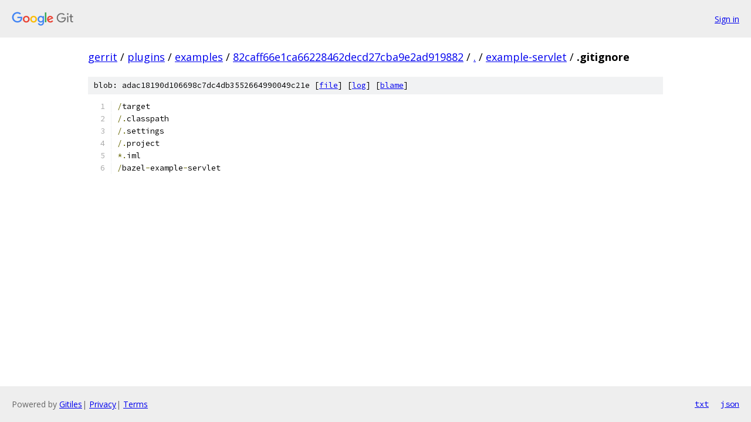

--- FILE ---
content_type: text/html; charset=utf-8
request_url: https://gerrit.googlesource.com/plugins/examples/+/82caff66e1ca66228462decd27cba9e2ad919882/example-servlet/.gitignore
body_size: 965
content:
<!DOCTYPE html><html lang="en"><head><meta charset="utf-8"><meta name="viewport" content="width=device-width, initial-scale=1"><title>example-servlet/.gitignore - plugins/examples - Git at Google</title><link rel="stylesheet" type="text/css" href="/+static/base.css"><link rel="stylesheet" type="text/css" href="/+static/prettify/prettify.css"><!-- default customHeadTagPart --></head><body class="Site"><header class="Site-header"><div class="Header"><a class="Header-image" href="/"><img src="//www.gstatic.com/images/branding/lockups/2x/lockup_git_color_108x24dp.png" width="108" height="24" alt="Google Git"></a><div class="Header-menu"> <a class="Header-menuItem" href="https://accounts.google.com/AccountChooser?faa=1&amp;continue=https://gerrit.googlesource.com/login/plugins/examples/%2B/82caff66e1ca66228462decd27cba9e2ad919882/example-servlet/.gitignore">Sign in</a> </div></div></header><div class="Site-content"><div class="Container "><div class="Breadcrumbs"><a class="Breadcrumbs-crumb" href="/?format=HTML">gerrit</a> / <a class="Breadcrumbs-crumb" href="/plugins/">plugins</a> / <a class="Breadcrumbs-crumb" href="/plugins/examples/">examples</a> / <a class="Breadcrumbs-crumb" href="/plugins/examples/+/82caff66e1ca66228462decd27cba9e2ad919882">82caff66e1ca66228462decd27cba9e2ad919882</a> / <a class="Breadcrumbs-crumb" href="/plugins/examples/+/82caff66e1ca66228462decd27cba9e2ad919882/">.</a> / <a class="Breadcrumbs-crumb" href="/plugins/examples/+/82caff66e1ca66228462decd27cba9e2ad919882/example-servlet">example-servlet</a> / <span class="Breadcrumbs-crumb">.gitignore</span></div><div class="u-sha1 u-monospace BlobSha1">blob: adac18190d106698c7dc4db3552664990049c21e [<a href="/plugins/examples/+/82caff66e1ca66228462decd27cba9e2ad919882/example-servlet/.gitignore">file</a>] [<a href="/plugins/examples/+log/82caff66e1ca66228462decd27cba9e2ad919882/example-servlet/.gitignore">log</a>] [<a href="/plugins/examples/+blame/82caff66e1ca66228462decd27cba9e2ad919882/example-servlet/.gitignore">blame</a>]</div><table class="FileContents"><tr class="u-pre u-monospace FileContents-line"><td class="u-lineNum u-noSelect FileContents-lineNum" data-line-number="1"></td><td class="FileContents-lineContents" id="1"><span class="pun">/</span><span class="pln">target</span></td></tr><tr class="u-pre u-monospace FileContents-line"><td class="u-lineNum u-noSelect FileContents-lineNum" data-line-number="2"></td><td class="FileContents-lineContents" id="2"><span class="pun">/.</span><span class="pln">classpath</span></td></tr><tr class="u-pre u-monospace FileContents-line"><td class="u-lineNum u-noSelect FileContents-lineNum" data-line-number="3"></td><td class="FileContents-lineContents" id="3"><span class="pun">/.</span><span class="pln">settings</span></td></tr><tr class="u-pre u-monospace FileContents-line"><td class="u-lineNum u-noSelect FileContents-lineNum" data-line-number="4"></td><td class="FileContents-lineContents" id="4"><span class="pun">/.</span><span class="pln">project</span></td></tr><tr class="u-pre u-monospace FileContents-line"><td class="u-lineNum u-noSelect FileContents-lineNum" data-line-number="5"></td><td class="FileContents-lineContents" id="5"><span class="pun">*.</span><span class="pln">iml</span></td></tr><tr class="u-pre u-monospace FileContents-line"><td class="u-lineNum u-noSelect FileContents-lineNum" data-line-number="6"></td><td class="FileContents-lineContents" id="6"><span class="pun">/</span><span class="pln">bazel</span><span class="pun">-</span><span class="pln">example</span><span class="pun">-</span><span class="pln">servlet</span></td></tr></table><script nonce="-bjf0NteAQ46YVH3DPKj1Q">for (let lineNumEl of document.querySelectorAll('td.u-lineNum')) {lineNumEl.onclick = () => {window.location.hash = `#${lineNumEl.getAttribute('data-line-number')}`;};}</script></div> <!-- Container --></div> <!-- Site-content --><footer class="Site-footer"><div class="Footer"><span class="Footer-poweredBy">Powered by <a href="https://gerrit.googlesource.com/gitiles/">Gitiles</a>| <a href="https://policies.google.com/privacy">Privacy</a>| <a href="https://policies.google.com/terms">Terms</a></span><span class="Footer-formats"><a class="u-monospace Footer-formatsItem" href="?format=TEXT">txt</a> <a class="u-monospace Footer-formatsItem" href="?format=JSON">json</a></span></div></footer></body></html>